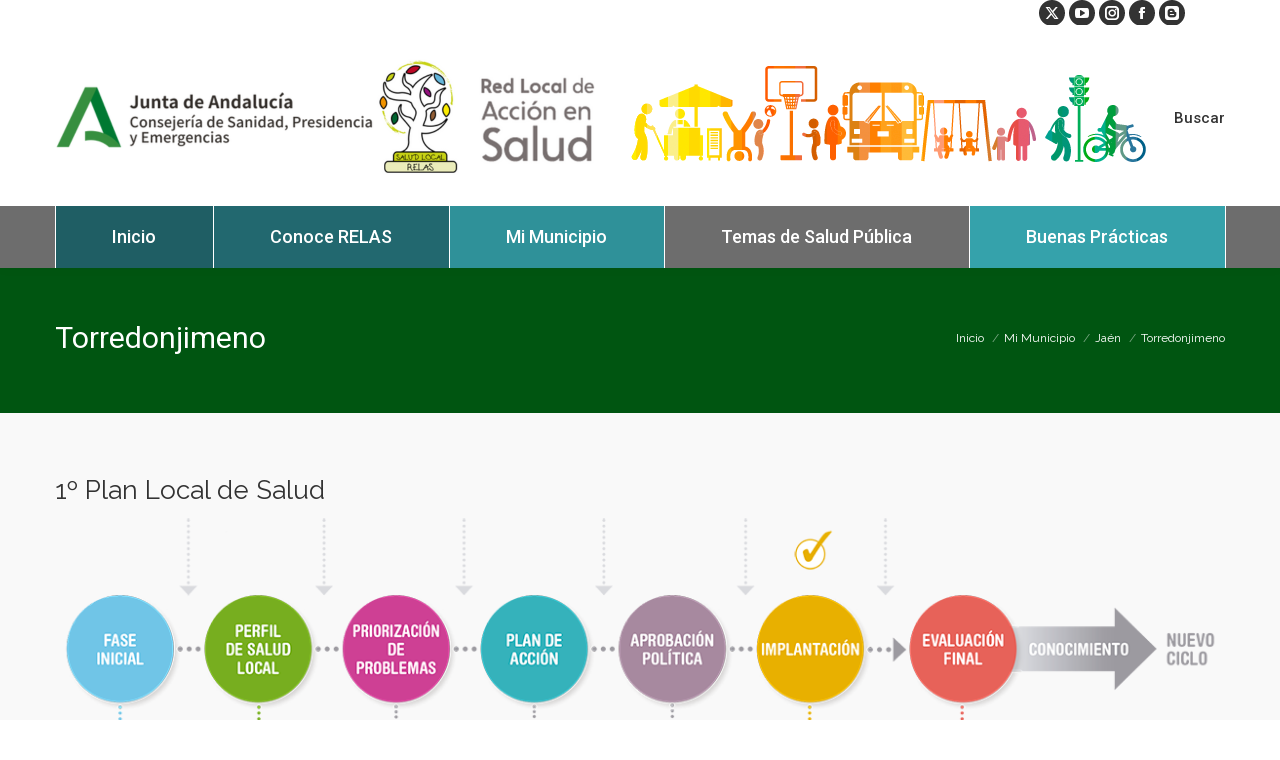

--- FILE ---
content_type: text/javascript
request_url: https://www.redlocalsalud.es/wp-content/plugins/dpProEventCalendar/js/modulo-columns.js?ver=2.8.9
body_size: 1074
content:
/**
 * moduloColumns layout mode for Isotope 2
 * This layout mode does currently not support stamping
 * @author Michiel de Wit <mail@michieldewit.nl>
 */
(function(window) {

    'use strict';

    function moduloColumnsLayoutModeDefinition(LayoutMode) {
        var ModuloColumns = LayoutMode.create('moduloColumns');

        /**
         * Called every time the layout if reevaluated
         */
        ModuloColumns.prototype._resetLayout = function() {
            // Get column width and gutter size
            this.getColumnWidth();
            this._getMeasurement('gutter', 'outerHeight');
            this.getSize()

            // Add gutter and adjust column width/count accordingly
            var gutter = this.options.gutter || 0;
            var containerWidth = this.size.innerWidth;
            this.columnWidth += gutter;
            var cols = this.cols = Math.floor((containerWidth + gutter) / this.columnWidth) || 1;

            // Initialize column heights to zero
            this.columnHeights = [];
            while (cols--) this.columnHeights.push(0);
            this.currentColumn = 0;
        };

        /**
         * Determines the position for each consecutive element
         * @param item Item to be positioned.
         * @returns {{x: number, y: number}}
         */
        ModuloColumns.prototype._getItemLayoutPosition = function(item) {
            // Determine item size
            item.getSize();
            var itemWidth = item.size.outerWidth, itemHeight = item.size.outerHeight;
            var itemCols = Math.min(this.cols, Math.ceil(itemWidth / this.columnWidth));

            // See if item still fits in current column; otherwise go back to column 0
            if (this.currentColumn + itemCols > this.cols) {
                this.currentColumn = 0;
            }

            // Find longest column as use length
            var maxHeight = 0;
            for (var offset = 0; offset < itemCols; offset++) {
                maxHeight = Math.max(maxHeight, this.columnHeights[this.currentColumn + offset]);
            }

            // Update column heights with new height
            var newColumnHeight = maxHeight + itemHeight;
            for (offset = 0; offset < itemCols; offset++) {
                this.columnHeights[this.currentColumn + offset] = newColumnHeight;
            }

            // Got all we need
            var position = {
                x: this.currentColumn * this.columnWidth,
                y: maxHeight
            };

            // Update column pointer
            this.currentColumn += itemCols;
            if (this.currentColumn > this.cols) {
                this.currentColumn = 0;
            }

            return position;
        };

        /**
         * Calculates the size of the container
         * @returns {{height: number}}
         */
        ModuloColumns.prototype._getContainerSize = function() {
            return {
                height: Math.max.apply(Math, this.columnHeights)
            }
        };

    }

    // Load definition, either synchronously or asynchronously
    if ('function' === typeof define && define.amd) {
        // Use Asynchronous Module Definition (AMD)
        define(
            [   // Dependencies
                'isotope/js/layout-mode'
            ],
            moduloColumnsLayoutModeDefinition
        )
    } else {
        // Load synchronously
        moduloColumnsLayoutModeDefinition(
            (window.Isotope.LayoutMode)
        );
    }

})(window);

